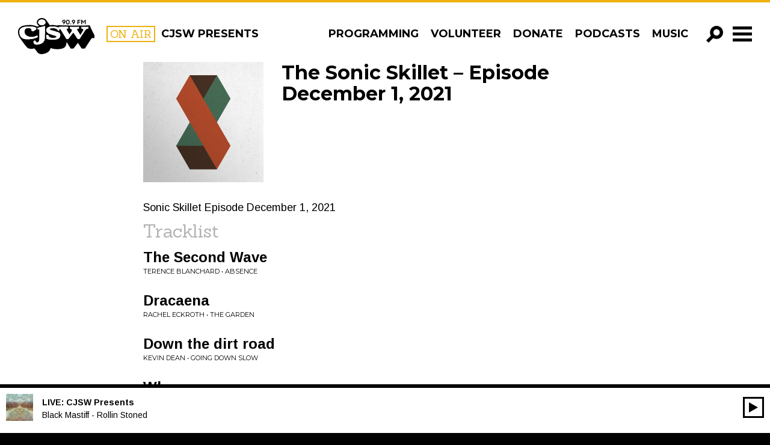

--- FILE ---
content_type: text/javascript
request_url: https://cjsw.com/wp-content/themes/cjsw/assets/js/main.js?v=2.111
body_size: 492
content:
require.config({urlArgs:"v="+APP_CACHE_BUSTING,paths:{shopifyBuyButtonLib:"modules/util/shopifyBuyButtonStorefront",jquery_lib:"../bower_components/jquery/dist/jquery.min",jquery:"modules/jquery",async:"../bower_components/requirejs-plugins/src/async",fastclick:"../bower_components/fastclick/lib/fastclick",underscore:"../bower_components/underscore/underscore-min",tab:"../bower_components/bootstrap/js/tab",dropdown:"../bower_components/bootstrap/js/dropdown",waypoints:"../bower_components/waypoints/lib/jquery.waypoints.min",mediaElement:"../bower_components/mediaelement/build/mediaelement-and-player.min",countUp:"../bower_components/countUp.js/countUp.min",swipe:"../bower_components/Swipe/swipe",bootstrap:"../bower_components/bootstrap/dist/js/bootstrap.min",isotope:"../bower_components/isotope/dist/isotope.pkgd.min",bridget:"../bower_components/jquery-bridget/jquery.bridget",react:"../bower_components/react/react",reactDom:"../bower_components/react/react-dom",history:"../bower_components/history.js/scripts/bundled/html4+html5/jquery.history",pace:"../bower_components/PACE/pace",lunr:"../bower_components/lunr/lunr",magicgrid:"../bower_components/magic-grid/dist/magic-grid.min",fbInit:"modules/util/fbInit",transmitterTwo:"modules/transmitterTwo",analytics:"modules/analytics",fundingDrive:"modules/fundingDrive",isotopeModule:"modules/isotopeModule",waypointsInit:"modules/waypointsInit",nav:"modules/nav",search:"modules/search",socialShare:"modules/socialShare",genreStreams:"modules/genreStreams",genreStreamsData:"modules/genreStreamsData",swipeModule:"modules/swipeModule",mailchimp:"modules/mailchimp",initCookies:"modules/initCookies",listenerAppreciationWeekProgram:"modules/listenerAppreciationWeekProgram",dropdownUpdate:"modules/dropdownUpdate",friends:"modules/friends/index",friendsBuyNow:"modules/friends/shopifyBuyNow",friendsSearch:"modules/friends/friendsSearch",player:"jsx/player",imgRespond:"modules/util/imgRespond",scrollTo:"modules/util/scrollTo",widthType:"modules/util/widthType",app:"app"},shim:{jquery:{deps:["jquery_lib"],exports:"$"},underscore:{deps:["jquery"],exports:"_"},googleJsApi:{exports:"google"},markerClusterer:{exports:"MarkerClusterer"},facebook:{exports:"FB"},dropdown:{deps:["jquery"]},tab:{deps:["jquery"]},swipe:{exports:"Swipe"},isotope:{deps:["jquery"],exports:"Isotope"},bridget:{deps:["jquery"],exports:"bridget"},app:{deps:["jquery","underscore"]}}}),require(["app"]);